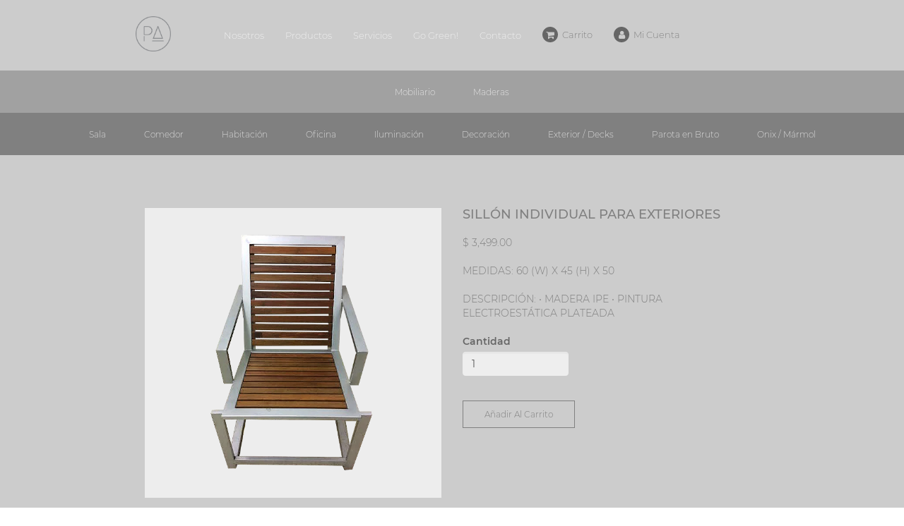

--- FILE ---
content_type: text/html; charset=utf-8
request_url: https://parotafurniture.com/products/sillon-individual-para-exteriores
body_size: 14412
content:
<!doctype html>
<!--[if IE 9]> <html class="ie9 no-js supports-no-cookies" lang="es"> <![endif]-->
<!--[if (gt IE 9)|!(IE)]><!--> <html class="no-js supports-no-cookies" lang="es"> <!--<![endif]-->
<head>
  <meta charset="utf-8">
  <meta http-equiv="X-UA-Compatible" content="IE=edge">
  <meta name="viewport" content="width=device-width,initial-scale=1">
  <meta name="theme-color" content="#000">
  <link rel="canonical" href="https://parotafurniture.com/products/sillon-individual-para-exteriores">

  
    <link rel="shortcut icon" href="//parotafurniture.com/cdn/shop/files/favicon_32x32.png?v=1613527384" type="image/png">
  

  
  <title>
    Sillón Individual para Exteriores
    
    
    
      &ndash; Parota Furniture
    
  </title>

  
    <meta name="description" content="Medidas: 60 (w) x 45 (h) x 50 Descripción: • Madera IPE • Pintura electroestática plateada">
  

  
<meta property="og:site_name" content="Parota Furniture">
<meta property="og:url" content="https://parotafurniture.com/products/sillon-individual-para-exteriores">
<meta property="og:title" content="Sillón Individual para Exteriores">
<meta property="og:type" content="product">
<meta property="og:description" content="Medidas: 60 (w) x 45 (h) x 50 Descripción: • Madera IPE • Pintura electroestática plateada"><meta property="og:price:amount" content="3,499.00">
  <meta property="og:price:currency" content="MXN"><meta property="og:image" content="http://parotafurniture.com/cdn/shop/products/1-3_1024x1024.png?v=1575465298">
<meta property="og:image:secure_url" content="https://parotafurniture.com/cdn/shop/products/1-3_1024x1024.png?v=1575465298">

<meta name="twitter:site" content="@parotafurniture">
<meta name="twitter:card" content="summary_large_image">
<meta name="twitter:title" content="Sillón Individual para Exteriores">
<meta name="twitter:description" content="Medidas: 60 (w) x 45 (h) x 50 Descripción: • Madera IPE • Pintura electroestática plateada">


  <link href="//maxcdn.bootstrapcdn.com/bootstrap/3.3.7/css/bootstrap.min.css" rel="stylesheet" type="text/css" media="all" />
  <link href="//stackpath.bootstrapcdn.com/font-awesome/4.7.0/css/font-awesome.min.css" rel="stylesheet" type="text/css" media="all" />
  <link href="//cdn.jsdelivr.net/gh/fancyapps/fancybox@3.5.2/dist/jquery.fancybox.min.css" rel="stylesheet" type="text/css" media="all" />

  

  <link href="//parotafurniture.com/cdn/shop/t/2/assets/theme.scss.css?v=790851992148443251552213094" rel="stylesheet" type="text/css" media="all" />

  <script src="//code.jquery.com/jquery-3.2.1.min.js" type="text/javascript"></script>

  

  <script>
    document.documentElement.className = document.documentElement.className.replace('no-js', 'js');

    window.theme = {
      strings: {
        addToCart: "Agregar al carrito",
        soldOut: "Agotado",
        unavailable: "No disponible"
      },
      moneyFormat: "$ {{amount}}"
    };
  </script>

  

  <!--[if (gt IE 9)|!(IE)]><!--><script src="//parotafurniture.com/cdn/shop/t/2/assets/vendor.js?v=63465572612629405661538392206" defer="defer"></script><!--<![endif]-->
  <!--[if lt IE 9]><script src="//parotafurniture.com/cdn/shop/t/2/assets/vendor.js?v=63465572612629405661538392206"></script><![endif]-->

  <!--[if (gt IE 9)|!(IE)]><!--><script src="//parotafurniture.com/cdn/shop/t/2/assets/theme.js?v=181676618795736445151538392205" defer="defer"></script><!--<![endif]-->
  <!--[if lt IE 9]><script src="//parotafurniture.com/cdn/shop/t/2/assets/theme.js?v=181676618795736445151538392205"></script><![endif]-->

  <script src="//parotafurniture.com/cdn/shop/t/2/assets/theme.js?v=181676618795736445151538392205" type="text/javascript"></script>

  <script>window.performance && window.performance.mark && window.performance.mark('shopify.content_for_header.start');</script><meta name="google-site-verification" content="OEJaVnOUUjps-0pHmswjIBK9AQuj7SvUNz5bZ9NR2n0">
<meta name="facebook-domain-verification" content="h33sc2s3viwtgmg389mrtjgh4t9cfm">
<meta id="shopify-digital-wallet" name="shopify-digital-wallet" content="/5029396550/digital_wallets/dialog">
<meta name="shopify-checkout-api-token" content="f0cbb5ae14cfe6cc6c8573249f0f60e2">
<meta id="in-context-paypal-metadata" data-shop-id="5029396550" data-venmo-supported="false" data-environment="production" data-locale="es_ES" data-paypal-v4="true" data-currency="MXN">
<link rel="alternate" type="application/json+oembed" href="https://parotafurniture.com/products/sillon-individual-para-exteriores.oembed">
<script async="async" src="/checkouts/internal/preloads.js?locale=es-MX"></script>
<script id="shopify-features" type="application/json">{"accessToken":"f0cbb5ae14cfe6cc6c8573249f0f60e2","betas":["rich-media-storefront-analytics"],"domain":"parotafurniture.com","predictiveSearch":true,"shopId":5029396550,"locale":"es"}</script>
<script>var Shopify = Shopify || {};
Shopify.shop = "parotafurniture.myshopify.com";
Shopify.locale = "es";
Shopify.currency = {"active":"MXN","rate":"1.0"};
Shopify.country = "MX";
Shopify.theme = {"name":"parotafurniture-com","id":38903349318,"schema_name":"Slate","schema_version":"0.11.0","theme_store_id":null,"role":"main"};
Shopify.theme.handle = "null";
Shopify.theme.style = {"id":null,"handle":null};
Shopify.cdnHost = "parotafurniture.com/cdn";
Shopify.routes = Shopify.routes || {};
Shopify.routes.root = "/";</script>
<script type="module">!function(o){(o.Shopify=o.Shopify||{}).modules=!0}(window);</script>
<script>!function(o){function n(){var o=[];function n(){o.push(Array.prototype.slice.apply(arguments))}return n.q=o,n}var t=o.Shopify=o.Shopify||{};t.loadFeatures=n(),t.autoloadFeatures=n()}(window);</script>
<script id="shop-js-analytics" type="application/json">{"pageType":"product"}</script>
<script defer="defer" async type="module" src="//parotafurniture.com/cdn/shopifycloud/shop-js/modules/v2/client.init-shop-cart-sync_2Gr3Q33f.es.esm.js"></script>
<script defer="defer" async type="module" src="//parotafurniture.com/cdn/shopifycloud/shop-js/modules/v2/chunk.common_noJfOIa7.esm.js"></script>
<script defer="defer" async type="module" src="//parotafurniture.com/cdn/shopifycloud/shop-js/modules/v2/chunk.modal_Deo2FJQo.esm.js"></script>
<script type="module">
  await import("//parotafurniture.com/cdn/shopifycloud/shop-js/modules/v2/client.init-shop-cart-sync_2Gr3Q33f.es.esm.js");
await import("//parotafurniture.com/cdn/shopifycloud/shop-js/modules/v2/chunk.common_noJfOIa7.esm.js");
await import("//parotafurniture.com/cdn/shopifycloud/shop-js/modules/v2/chunk.modal_Deo2FJQo.esm.js");

  window.Shopify.SignInWithShop?.initShopCartSync?.({"fedCMEnabled":true,"windoidEnabled":true});

</script>
<script>(function() {
  var isLoaded = false;
  function asyncLoad() {
    if (isLoaded) return;
    isLoaded = true;
    var urls = ["https:\/\/chimpstatic.com\/mcjs-connected\/js\/users\/ef6fb2eb1e6da57a00ac159ee\/f751355feb0ff6a548173c236.js?shop=parotafurniture.myshopify.com","https:\/\/cdn.shopify.com\/s\/files\/1\/0457\/2220\/6365\/files\/pushdaddy_v49_test.js?shop=parotafurniture.myshopify.com"];
    for (var i = 0; i < urls.length; i++) {
      var s = document.createElement('script');
      s.type = 'text/javascript';
      s.async = true;
      s.src = urls[i];
      var x = document.getElementsByTagName('script')[0];
      x.parentNode.insertBefore(s, x);
    }
  };
  if(window.attachEvent) {
    window.attachEvent('onload', asyncLoad);
  } else {
    window.addEventListener('load', asyncLoad, false);
  }
})();</script>
<script id="__st">var __st={"a":5029396550,"offset":-21600,"reqid":"bb2b95bc-ae11-4dfe-9705-cc8193943bb2-1769151694","pageurl":"parotafurniture.com\/products\/sillon-individual-para-exteriores","u":"9ef4c63da30e","p":"product","rtyp":"product","rid":1786356891718};</script>
<script>window.ShopifyPaypalV4VisibilityTracking = true;</script>
<script id="captcha-bootstrap">!function(){'use strict';const t='contact',e='account',n='new_comment',o=[[t,t],['blogs',n],['comments',n],[t,'customer']],c=[[e,'customer_login'],[e,'guest_login'],[e,'recover_customer_password'],[e,'create_customer']],r=t=>t.map((([t,e])=>`form[action*='/${t}']:not([data-nocaptcha='true']) input[name='form_type'][value='${e}']`)).join(','),a=t=>()=>t?[...document.querySelectorAll(t)].map((t=>t.form)):[];function s(){const t=[...o],e=r(t);return a(e)}const i='password',u='form_key',d=['recaptcha-v3-token','g-recaptcha-response','h-captcha-response',i],f=()=>{try{return window.sessionStorage}catch{return}},m='__shopify_v',_=t=>t.elements[u];function p(t,e,n=!1){try{const o=window.sessionStorage,c=JSON.parse(o.getItem(e)),{data:r}=function(t){const{data:e,action:n}=t;return t[m]||n?{data:e,action:n}:{data:t,action:n}}(c);for(const[e,n]of Object.entries(r))t.elements[e]&&(t.elements[e].value=n);n&&o.removeItem(e)}catch(o){console.error('form repopulation failed',{error:o})}}const l='form_type',E='cptcha';function T(t){t.dataset[E]=!0}const w=window,h=w.document,L='Shopify',v='ce_forms',y='captcha';let A=!1;((t,e)=>{const n=(g='f06e6c50-85a8-45c8-87d0-21a2b65856fe',I='https://cdn.shopify.com/shopifycloud/storefront-forms-hcaptcha/ce_storefront_forms_captcha_hcaptcha.v1.5.2.iife.js',D={infoText:'Protegido por hCaptcha',privacyText:'Privacidad',termsText:'Términos'},(t,e,n)=>{const o=w[L][v],c=o.bindForm;if(c)return c(t,g,e,D).then(n);var r;o.q.push([[t,g,e,D],n]),r=I,A||(h.body.append(Object.assign(h.createElement('script'),{id:'captcha-provider',async:!0,src:r})),A=!0)});var g,I,D;w[L]=w[L]||{},w[L][v]=w[L][v]||{},w[L][v].q=[],w[L][y]=w[L][y]||{},w[L][y].protect=function(t,e){n(t,void 0,e),T(t)},Object.freeze(w[L][y]),function(t,e,n,w,h,L){const[v,y,A,g]=function(t,e,n){const i=e?o:[],u=t?c:[],d=[...i,...u],f=r(d),m=r(i),_=r(d.filter((([t,e])=>n.includes(e))));return[a(f),a(m),a(_),s()]}(w,h,L),I=t=>{const e=t.target;return e instanceof HTMLFormElement?e:e&&e.form},D=t=>v().includes(t);t.addEventListener('submit',(t=>{const e=I(t);if(!e)return;const n=D(e)&&!e.dataset.hcaptchaBound&&!e.dataset.recaptchaBound,o=_(e),c=g().includes(e)&&(!o||!o.value);(n||c)&&t.preventDefault(),c&&!n&&(function(t){try{if(!f())return;!function(t){const e=f();if(!e)return;const n=_(t);if(!n)return;const o=n.value;o&&e.removeItem(o)}(t);const e=Array.from(Array(32),(()=>Math.random().toString(36)[2])).join('');!function(t,e){_(t)||t.append(Object.assign(document.createElement('input'),{type:'hidden',name:u})),t.elements[u].value=e}(t,e),function(t,e){const n=f();if(!n)return;const o=[...t.querySelectorAll(`input[type='${i}']`)].map((({name:t})=>t)),c=[...d,...o],r={};for(const[a,s]of new FormData(t).entries())c.includes(a)||(r[a]=s);n.setItem(e,JSON.stringify({[m]:1,action:t.action,data:r}))}(t,e)}catch(e){console.error('failed to persist form',e)}}(e),e.submit())}));const S=(t,e)=>{t&&!t.dataset[E]&&(n(t,e.some((e=>e===t))),T(t))};for(const o of['focusin','change'])t.addEventListener(o,(t=>{const e=I(t);D(e)&&S(e,y())}));const B=e.get('form_key'),M=e.get(l),P=B&&M;t.addEventListener('DOMContentLoaded',(()=>{const t=y();if(P)for(const e of t)e.elements[l].value===M&&p(e,B);[...new Set([...A(),...v().filter((t=>'true'===t.dataset.shopifyCaptcha))])].forEach((e=>S(e,t)))}))}(h,new URLSearchParams(w.location.search),n,t,e,['guest_login'])})(!0,!0)}();</script>
<script integrity="sha256-4kQ18oKyAcykRKYeNunJcIwy7WH5gtpwJnB7kiuLZ1E=" data-source-attribution="shopify.loadfeatures" defer="defer" src="//parotafurniture.com/cdn/shopifycloud/storefront/assets/storefront/load_feature-a0a9edcb.js" crossorigin="anonymous"></script>
<script data-source-attribution="shopify.dynamic_checkout.dynamic.init">var Shopify=Shopify||{};Shopify.PaymentButton=Shopify.PaymentButton||{isStorefrontPortableWallets:!0,init:function(){window.Shopify.PaymentButton.init=function(){};var t=document.createElement("script");t.src="https://parotafurniture.com/cdn/shopifycloud/portable-wallets/latest/portable-wallets.es.js",t.type="module",document.head.appendChild(t)}};
</script>
<script data-source-attribution="shopify.dynamic_checkout.buyer_consent">
  function portableWalletsHideBuyerConsent(e){var t=document.getElementById("shopify-buyer-consent"),n=document.getElementById("shopify-subscription-policy-button");t&&n&&(t.classList.add("hidden"),t.setAttribute("aria-hidden","true"),n.removeEventListener("click",e))}function portableWalletsShowBuyerConsent(e){var t=document.getElementById("shopify-buyer-consent"),n=document.getElementById("shopify-subscription-policy-button");t&&n&&(t.classList.remove("hidden"),t.removeAttribute("aria-hidden"),n.addEventListener("click",e))}window.Shopify?.PaymentButton&&(window.Shopify.PaymentButton.hideBuyerConsent=portableWalletsHideBuyerConsent,window.Shopify.PaymentButton.showBuyerConsent=portableWalletsShowBuyerConsent);
</script>
<script data-source-attribution="shopify.dynamic_checkout.cart.bootstrap">document.addEventListener("DOMContentLoaded",(function(){function t(){return document.querySelector("shopify-accelerated-checkout-cart, shopify-accelerated-checkout")}if(t())Shopify.PaymentButton.init();else{new MutationObserver((function(e,n){t()&&(Shopify.PaymentButton.init(),n.disconnect())})).observe(document.body,{childList:!0,subtree:!0})}}));
</script>
<link id="shopify-accelerated-checkout-styles" rel="stylesheet" media="screen" href="https://parotafurniture.com/cdn/shopifycloud/portable-wallets/latest/accelerated-checkout-backwards-compat.css" crossorigin="anonymous">
<style id="shopify-accelerated-checkout-cart">
        #shopify-buyer-consent {
  margin-top: 1em;
  display: inline-block;
  width: 100%;
}

#shopify-buyer-consent.hidden {
  display: none;
}

#shopify-subscription-policy-button {
  background: none;
  border: none;
  padding: 0;
  text-decoration: underline;
  font-size: inherit;
  cursor: pointer;
}

#shopify-subscription-policy-button::before {
  box-shadow: none;
}

      </style>

<script>window.performance && window.performance.mark && window.performance.mark('shopify.content_for_header.end');</script>

<link href="https://monorail-edge.shopifysvc.com" rel="dns-prefetch">
<script>(function(){if ("sendBeacon" in navigator && "performance" in window) {try {var session_token_from_headers = performance.getEntriesByType('navigation')[0].serverTiming.find(x => x.name == '_s').description;} catch {var session_token_from_headers = undefined;}var session_cookie_matches = document.cookie.match(/_shopify_s=([^;]*)/);var session_token_from_cookie = session_cookie_matches && session_cookie_matches.length === 2 ? session_cookie_matches[1] : "";var session_token = session_token_from_headers || session_token_from_cookie || "";function handle_abandonment_event(e) {var entries = performance.getEntries().filter(function(entry) {return /monorail-edge.shopifysvc.com/.test(entry.name);});if (!window.abandonment_tracked && entries.length === 0) {window.abandonment_tracked = true;var currentMs = Date.now();var navigation_start = performance.timing.navigationStart;var payload = {shop_id: 5029396550,url: window.location.href,navigation_start,duration: currentMs - navigation_start,session_token,page_type: "product"};window.navigator.sendBeacon("https://monorail-edge.shopifysvc.com/v1/produce", JSON.stringify({schema_id: "online_store_buyer_site_abandonment/1.1",payload: payload,metadata: {event_created_at_ms: currentMs,event_sent_at_ms: currentMs}}));}}window.addEventListener('pagehide', handle_abandonment_event);}}());</script>
<script id="web-pixels-manager-setup">(function e(e,d,r,n,o){if(void 0===o&&(o={}),!Boolean(null===(a=null===(i=window.Shopify)||void 0===i?void 0:i.analytics)||void 0===a?void 0:a.replayQueue)){var i,a;window.Shopify=window.Shopify||{};var t=window.Shopify;t.analytics=t.analytics||{};var s=t.analytics;s.replayQueue=[],s.publish=function(e,d,r){return s.replayQueue.push([e,d,r]),!0};try{self.performance.mark("wpm:start")}catch(e){}var l=function(){var e={modern:/Edge?\/(1{2}[4-9]|1[2-9]\d|[2-9]\d{2}|\d{4,})\.\d+(\.\d+|)|Firefox\/(1{2}[4-9]|1[2-9]\d|[2-9]\d{2}|\d{4,})\.\d+(\.\d+|)|Chrom(ium|e)\/(9{2}|\d{3,})\.\d+(\.\d+|)|(Maci|X1{2}).+ Version\/(15\.\d+|(1[6-9]|[2-9]\d|\d{3,})\.\d+)([,.]\d+|)( \(\w+\)|)( Mobile\/\w+|) Safari\/|Chrome.+OPR\/(9{2}|\d{3,})\.\d+\.\d+|(CPU[ +]OS|iPhone[ +]OS|CPU[ +]iPhone|CPU IPhone OS|CPU iPad OS)[ +]+(15[._]\d+|(1[6-9]|[2-9]\d|\d{3,})[._]\d+)([._]\d+|)|Android:?[ /-](13[3-9]|1[4-9]\d|[2-9]\d{2}|\d{4,})(\.\d+|)(\.\d+|)|Android.+Firefox\/(13[5-9]|1[4-9]\d|[2-9]\d{2}|\d{4,})\.\d+(\.\d+|)|Android.+Chrom(ium|e)\/(13[3-9]|1[4-9]\d|[2-9]\d{2}|\d{4,})\.\d+(\.\d+|)|SamsungBrowser\/([2-9]\d|\d{3,})\.\d+/,legacy:/Edge?\/(1[6-9]|[2-9]\d|\d{3,})\.\d+(\.\d+|)|Firefox\/(5[4-9]|[6-9]\d|\d{3,})\.\d+(\.\d+|)|Chrom(ium|e)\/(5[1-9]|[6-9]\d|\d{3,})\.\d+(\.\d+|)([\d.]+$|.*Safari\/(?![\d.]+ Edge\/[\d.]+$))|(Maci|X1{2}).+ Version\/(10\.\d+|(1[1-9]|[2-9]\d|\d{3,})\.\d+)([,.]\d+|)( \(\w+\)|)( Mobile\/\w+|) Safari\/|Chrome.+OPR\/(3[89]|[4-9]\d|\d{3,})\.\d+\.\d+|(CPU[ +]OS|iPhone[ +]OS|CPU[ +]iPhone|CPU IPhone OS|CPU iPad OS)[ +]+(10[._]\d+|(1[1-9]|[2-9]\d|\d{3,})[._]\d+)([._]\d+|)|Android:?[ /-](13[3-9]|1[4-9]\d|[2-9]\d{2}|\d{4,})(\.\d+|)(\.\d+|)|Mobile Safari.+OPR\/([89]\d|\d{3,})\.\d+\.\d+|Android.+Firefox\/(13[5-9]|1[4-9]\d|[2-9]\d{2}|\d{4,})\.\d+(\.\d+|)|Android.+Chrom(ium|e)\/(13[3-9]|1[4-9]\d|[2-9]\d{2}|\d{4,})\.\d+(\.\d+|)|Android.+(UC? ?Browser|UCWEB|U3)[ /]?(15\.([5-9]|\d{2,})|(1[6-9]|[2-9]\d|\d{3,})\.\d+)\.\d+|SamsungBrowser\/(5\.\d+|([6-9]|\d{2,})\.\d+)|Android.+MQ{2}Browser\/(14(\.(9|\d{2,})|)|(1[5-9]|[2-9]\d|\d{3,})(\.\d+|))(\.\d+|)|K[Aa][Ii]OS\/(3\.\d+|([4-9]|\d{2,})\.\d+)(\.\d+|)/},d=e.modern,r=e.legacy,n=navigator.userAgent;return n.match(d)?"modern":n.match(r)?"legacy":"unknown"}(),u="modern"===l?"modern":"legacy",c=(null!=n?n:{modern:"",legacy:""})[u],f=function(e){return[e.baseUrl,"/wpm","/b",e.hashVersion,"modern"===e.buildTarget?"m":"l",".js"].join("")}({baseUrl:d,hashVersion:r,buildTarget:u}),m=function(e){var d=e.version,r=e.bundleTarget,n=e.surface,o=e.pageUrl,i=e.monorailEndpoint;return{emit:function(e){var a=e.status,t=e.errorMsg,s=(new Date).getTime(),l=JSON.stringify({metadata:{event_sent_at_ms:s},events:[{schema_id:"web_pixels_manager_load/3.1",payload:{version:d,bundle_target:r,page_url:o,status:a,surface:n,error_msg:t},metadata:{event_created_at_ms:s}}]});if(!i)return console&&console.warn&&console.warn("[Web Pixels Manager] No Monorail endpoint provided, skipping logging."),!1;try{return self.navigator.sendBeacon.bind(self.navigator)(i,l)}catch(e){}var u=new XMLHttpRequest;try{return u.open("POST",i,!0),u.setRequestHeader("Content-Type","text/plain"),u.send(l),!0}catch(e){return console&&console.warn&&console.warn("[Web Pixels Manager] Got an unhandled error while logging to Monorail."),!1}}}}({version:r,bundleTarget:l,surface:e.surface,pageUrl:self.location.href,monorailEndpoint:e.monorailEndpoint});try{o.browserTarget=l,function(e){var d=e.src,r=e.async,n=void 0===r||r,o=e.onload,i=e.onerror,a=e.sri,t=e.scriptDataAttributes,s=void 0===t?{}:t,l=document.createElement("script"),u=document.querySelector("head"),c=document.querySelector("body");if(l.async=n,l.src=d,a&&(l.integrity=a,l.crossOrigin="anonymous"),s)for(var f in s)if(Object.prototype.hasOwnProperty.call(s,f))try{l.dataset[f]=s[f]}catch(e){}if(o&&l.addEventListener("load",o),i&&l.addEventListener("error",i),u)u.appendChild(l);else{if(!c)throw new Error("Did not find a head or body element to append the script");c.appendChild(l)}}({src:f,async:!0,onload:function(){if(!function(){var e,d;return Boolean(null===(d=null===(e=window.Shopify)||void 0===e?void 0:e.analytics)||void 0===d?void 0:d.initialized)}()){var d=window.webPixelsManager.init(e)||void 0;if(d){var r=window.Shopify.analytics;r.replayQueue.forEach((function(e){var r=e[0],n=e[1],o=e[2];d.publishCustomEvent(r,n,o)})),r.replayQueue=[],r.publish=d.publishCustomEvent,r.visitor=d.visitor,r.initialized=!0}}},onerror:function(){return m.emit({status:"failed",errorMsg:"".concat(f," has failed to load")})},sri:function(e){var d=/^sha384-[A-Za-z0-9+/=]+$/;return"string"==typeof e&&d.test(e)}(c)?c:"",scriptDataAttributes:o}),m.emit({status:"loading"})}catch(e){m.emit({status:"failed",errorMsg:(null==e?void 0:e.message)||"Unknown error"})}}})({shopId: 5029396550,storefrontBaseUrl: "https://parotafurniture.com",extensionsBaseUrl: "https://extensions.shopifycdn.com/cdn/shopifycloud/web-pixels-manager",monorailEndpoint: "https://monorail-edge.shopifysvc.com/unstable/produce_batch",surface: "storefront-renderer",enabledBetaFlags: ["2dca8a86"],webPixelsConfigList: [{"id":"591691968","configuration":"{\"config\":\"{\\\"pixel_id\\\":\\\"AW-977257951\\\",\\\"target_country\\\":\\\"MX\\\",\\\"gtag_events\\\":[{\\\"type\\\":\\\"page_view\\\",\\\"action_label\\\":\\\"AW-977257951\\\/5JT-CI6vg6oBEN-L_9ED\\\"},{\\\"type\\\":\\\"purchase\\\",\\\"action_label\\\":\\\"AW-977257951\\\/3G4fCJGvg6oBEN-L_9ED\\\"},{\\\"type\\\":\\\"view_item\\\",\\\"action_label\\\":\\\"AW-977257951\\\/DhyKCJSvg6oBEN-L_9ED\\\"},{\\\"type\\\":\\\"add_to_cart\\\",\\\"action_label\\\":\\\"AW-977257951\\\/4UazCJevg6oBEN-L_9ED\\\"},{\\\"type\\\":\\\"begin_checkout\\\",\\\"action_label\\\":\\\"AW-977257951\\\/ABYKCJqvg6oBEN-L_9ED\\\"},{\\\"type\\\":\\\"search\\\",\\\"action_label\\\":\\\"AW-977257951\\\/DE71CJ2vg6oBEN-L_9ED\\\"},{\\\"type\\\":\\\"add_payment_info\\\",\\\"action_label\\\":\\\"AW-977257951\\\/6jtfCKCvg6oBEN-L_9ED\\\"}],\\\"enable_monitoring_mode\\\":false}\"}","eventPayloadVersion":"v1","runtimeContext":"OPEN","scriptVersion":"b2a88bafab3e21179ed38636efcd8a93","type":"APP","apiClientId":1780363,"privacyPurposes":[],"dataSharingAdjustments":{"protectedCustomerApprovalScopes":["read_customer_address","read_customer_email","read_customer_name","read_customer_personal_data","read_customer_phone"]}},{"id":"223117504","configuration":"{\"pixel_id\":\"1093539074765318\",\"pixel_type\":\"facebook_pixel\",\"metaapp_system_user_token\":\"-\"}","eventPayloadVersion":"v1","runtimeContext":"OPEN","scriptVersion":"ca16bc87fe92b6042fbaa3acc2fbdaa6","type":"APP","apiClientId":2329312,"privacyPurposes":["ANALYTICS","MARKETING","SALE_OF_DATA"],"dataSharingAdjustments":{"protectedCustomerApprovalScopes":["read_customer_address","read_customer_email","read_customer_name","read_customer_personal_data","read_customer_phone"]}},{"id":"101122240","eventPayloadVersion":"v1","runtimeContext":"LAX","scriptVersion":"1","type":"CUSTOM","privacyPurposes":["ANALYTICS"],"name":"Google Analytics tag (migrated)"},{"id":"shopify-app-pixel","configuration":"{}","eventPayloadVersion":"v1","runtimeContext":"STRICT","scriptVersion":"0450","apiClientId":"shopify-pixel","type":"APP","privacyPurposes":["ANALYTICS","MARKETING"]},{"id":"shopify-custom-pixel","eventPayloadVersion":"v1","runtimeContext":"LAX","scriptVersion":"0450","apiClientId":"shopify-pixel","type":"CUSTOM","privacyPurposes":["ANALYTICS","MARKETING"]}],isMerchantRequest: false,initData: {"shop":{"name":"Parota Furniture","paymentSettings":{"currencyCode":"MXN"},"myshopifyDomain":"parotafurniture.myshopify.com","countryCode":"MX","storefrontUrl":"https:\/\/parotafurniture.com"},"customer":null,"cart":null,"checkout":null,"productVariants":[{"price":{"amount":3499.0,"currencyCode":"MXN"},"product":{"title":"Sillón Individual para Exteriores","vendor":"Parota Furniture","id":"1786356891718","untranslatedTitle":"Sillón Individual para Exteriores","url":"\/products\/sillon-individual-para-exteriores","type":""},"id":"17616297623622","image":{"src":"\/\/parotafurniture.com\/cdn\/shop\/products\/1-3.png?v=1575465298"},"sku":"","title":"Default Title","untranslatedTitle":"Default Title"}],"purchasingCompany":null},},"https://parotafurniture.com/cdn","fcfee988w5aeb613cpc8e4bc33m6693e112",{"modern":"","legacy":""},{"shopId":"5029396550","storefrontBaseUrl":"https:\/\/parotafurniture.com","extensionBaseUrl":"https:\/\/extensions.shopifycdn.com\/cdn\/shopifycloud\/web-pixels-manager","surface":"storefront-renderer","enabledBetaFlags":"[\"2dca8a86\"]","isMerchantRequest":"false","hashVersion":"fcfee988w5aeb613cpc8e4bc33m6693e112","publish":"custom","events":"[[\"page_viewed\",{}],[\"product_viewed\",{\"productVariant\":{\"price\":{\"amount\":3499.0,\"currencyCode\":\"MXN\"},\"product\":{\"title\":\"Sillón Individual para Exteriores\",\"vendor\":\"Parota Furniture\",\"id\":\"1786356891718\",\"untranslatedTitle\":\"Sillón Individual para Exteriores\",\"url\":\"\/products\/sillon-individual-para-exteriores\",\"type\":\"\"},\"id\":\"17616297623622\",\"image\":{\"src\":\"\/\/parotafurniture.com\/cdn\/shop\/products\/1-3.png?v=1575465298\"},\"sku\":\"\",\"title\":\"Default Title\",\"untranslatedTitle\":\"Default Title\"}}]]"});</script><script>
  window.ShopifyAnalytics = window.ShopifyAnalytics || {};
  window.ShopifyAnalytics.meta = window.ShopifyAnalytics.meta || {};
  window.ShopifyAnalytics.meta.currency = 'MXN';
  var meta = {"product":{"id":1786356891718,"gid":"gid:\/\/shopify\/Product\/1786356891718","vendor":"Parota Furniture","type":"","handle":"sillon-individual-para-exteriores","variants":[{"id":17616297623622,"price":349900,"name":"Sillón Individual para Exteriores","public_title":null,"sku":""}],"remote":false},"page":{"pageType":"product","resourceType":"product","resourceId":1786356891718,"requestId":"bb2b95bc-ae11-4dfe-9705-cc8193943bb2-1769151694"}};
  for (var attr in meta) {
    window.ShopifyAnalytics.meta[attr] = meta[attr];
  }
</script>
<script class="analytics">
  (function () {
    var customDocumentWrite = function(content) {
      var jquery = null;

      if (window.jQuery) {
        jquery = window.jQuery;
      } else if (window.Checkout && window.Checkout.$) {
        jquery = window.Checkout.$;
      }

      if (jquery) {
        jquery('body').append(content);
      }
    };

    var hasLoggedConversion = function(token) {
      if (token) {
        return document.cookie.indexOf('loggedConversion=' + token) !== -1;
      }
      return false;
    }

    var setCookieIfConversion = function(token) {
      if (token) {
        var twoMonthsFromNow = new Date(Date.now());
        twoMonthsFromNow.setMonth(twoMonthsFromNow.getMonth() + 2);

        document.cookie = 'loggedConversion=' + token + '; expires=' + twoMonthsFromNow;
      }
    }

    var trekkie = window.ShopifyAnalytics.lib = window.trekkie = window.trekkie || [];
    if (trekkie.integrations) {
      return;
    }
    trekkie.methods = [
      'identify',
      'page',
      'ready',
      'track',
      'trackForm',
      'trackLink'
    ];
    trekkie.factory = function(method) {
      return function() {
        var args = Array.prototype.slice.call(arguments);
        args.unshift(method);
        trekkie.push(args);
        return trekkie;
      };
    };
    for (var i = 0; i < trekkie.methods.length; i++) {
      var key = trekkie.methods[i];
      trekkie[key] = trekkie.factory(key);
    }
    trekkie.load = function(config) {
      trekkie.config = config || {};
      trekkie.config.initialDocumentCookie = document.cookie;
      var first = document.getElementsByTagName('script')[0];
      var script = document.createElement('script');
      script.type = 'text/javascript';
      script.onerror = function(e) {
        var scriptFallback = document.createElement('script');
        scriptFallback.type = 'text/javascript';
        scriptFallback.onerror = function(error) {
                var Monorail = {
      produce: function produce(monorailDomain, schemaId, payload) {
        var currentMs = new Date().getTime();
        var event = {
          schema_id: schemaId,
          payload: payload,
          metadata: {
            event_created_at_ms: currentMs,
            event_sent_at_ms: currentMs
          }
        };
        return Monorail.sendRequest("https://" + monorailDomain + "/v1/produce", JSON.stringify(event));
      },
      sendRequest: function sendRequest(endpointUrl, payload) {
        // Try the sendBeacon API
        if (window && window.navigator && typeof window.navigator.sendBeacon === 'function' && typeof window.Blob === 'function' && !Monorail.isIos12()) {
          var blobData = new window.Blob([payload], {
            type: 'text/plain'
          });

          if (window.navigator.sendBeacon(endpointUrl, blobData)) {
            return true;
          } // sendBeacon was not successful

        } // XHR beacon

        var xhr = new XMLHttpRequest();

        try {
          xhr.open('POST', endpointUrl);
          xhr.setRequestHeader('Content-Type', 'text/plain');
          xhr.send(payload);
        } catch (e) {
          console.log(e);
        }

        return false;
      },
      isIos12: function isIos12() {
        return window.navigator.userAgent.lastIndexOf('iPhone; CPU iPhone OS 12_') !== -1 || window.navigator.userAgent.lastIndexOf('iPad; CPU OS 12_') !== -1;
      }
    };
    Monorail.produce('monorail-edge.shopifysvc.com',
      'trekkie_storefront_load_errors/1.1',
      {shop_id: 5029396550,
      theme_id: 38903349318,
      app_name: "storefront",
      context_url: window.location.href,
      source_url: "//parotafurniture.com/cdn/s/trekkie.storefront.8d95595f799fbf7e1d32231b9a28fd43b70c67d3.min.js"});

        };
        scriptFallback.async = true;
        scriptFallback.src = '//parotafurniture.com/cdn/s/trekkie.storefront.8d95595f799fbf7e1d32231b9a28fd43b70c67d3.min.js';
        first.parentNode.insertBefore(scriptFallback, first);
      };
      script.async = true;
      script.src = '//parotafurniture.com/cdn/s/trekkie.storefront.8d95595f799fbf7e1d32231b9a28fd43b70c67d3.min.js';
      first.parentNode.insertBefore(script, first);
    };
    trekkie.load(
      {"Trekkie":{"appName":"storefront","development":false,"defaultAttributes":{"shopId":5029396550,"isMerchantRequest":null,"themeId":38903349318,"themeCityHash":"2283563169971310842","contentLanguage":"es","currency":"MXN","eventMetadataId":"0ccb89bf-9223-45c9-9cc0-8356781b0c2a"},"isServerSideCookieWritingEnabled":true,"monorailRegion":"shop_domain","enabledBetaFlags":["65f19447"]},"Session Attribution":{},"S2S":{"facebookCapiEnabled":true,"source":"trekkie-storefront-renderer","apiClientId":580111}}
    );

    var loaded = false;
    trekkie.ready(function() {
      if (loaded) return;
      loaded = true;

      window.ShopifyAnalytics.lib = window.trekkie;

      var originalDocumentWrite = document.write;
      document.write = customDocumentWrite;
      try { window.ShopifyAnalytics.merchantGoogleAnalytics.call(this); } catch(error) {};
      document.write = originalDocumentWrite;

      window.ShopifyAnalytics.lib.page(null,{"pageType":"product","resourceType":"product","resourceId":1786356891718,"requestId":"bb2b95bc-ae11-4dfe-9705-cc8193943bb2-1769151694","shopifyEmitted":true});

      var match = window.location.pathname.match(/checkouts\/(.+)\/(thank_you|post_purchase)/)
      var token = match? match[1]: undefined;
      if (!hasLoggedConversion(token)) {
        setCookieIfConversion(token);
        window.ShopifyAnalytics.lib.track("Viewed Product",{"currency":"MXN","variantId":17616297623622,"productId":1786356891718,"productGid":"gid:\/\/shopify\/Product\/1786356891718","name":"Sillón Individual para Exteriores","price":"3499.00","sku":"","brand":"Parota Furniture","variant":null,"category":"","nonInteraction":true,"remote":false},undefined,undefined,{"shopifyEmitted":true});
      window.ShopifyAnalytics.lib.track("monorail:\/\/trekkie_storefront_viewed_product\/1.1",{"currency":"MXN","variantId":17616297623622,"productId":1786356891718,"productGid":"gid:\/\/shopify\/Product\/1786356891718","name":"Sillón Individual para Exteriores","price":"3499.00","sku":"","brand":"Parota Furniture","variant":null,"category":"","nonInteraction":true,"remote":false,"referer":"https:\/\/parotafurniture.com\/products\/sillon-individual-para-exteriores"});
      }
    });


        var eventsListenerScript = document.createElement('script');
        eventsListenerScript.async = true;
        eventsListenerScript.src = "//parotafurniture.com/cdn/shopifycloud/storefront/assets/shop_events_listener-3da45d37.js";
        document.getElementsByTagName('head')[0].appendChild(eventsListenerScript);

})();</script>
  <script>
  if (!window.ga || (window.ga && typeof window.ga !== 'function')) {
    window.ga = function ga() {
      (window.ga.q = window.ga.q || []).push(arguments);
      if (window.Shopify && window.Shopify.analytics && typeof window.Shopify.analytics.publish === 'function') {
        window.Shopify.analytics.publish("ga_stub_called", {}, {sendTo: "google_osp_migration"});
      }
      console.error("Shopify's Google Analytics stub called with:", Array.from(arguments), "\nSee https://help.shopify.com/manual/promoting-marketing/pixels/pixel-migration#google for more information.");
    };
    if (window.Shopify && window.Shopify.analytics && typeof window.Shopify.analytics.publish === 'function') {
      window.Shopify.analytics.publish("ga_stub_initialized", {}, {sendTo: "google_osp_migration"});
    }
  }
</script>
<script
  defer
  src="https://parotafurniture.com/cdn/shopifycloud/perf-kit/shopify-perf-kit-3.0.4.min.js"
  data-application="storefront-renderer"
  data-shop-id="5029396550"
  data-render-region="gcp-us-central1"
  data-page-type="product"
  data-theme-instance-id="38903349318"
  data-theme-name="Slate"
  data-theme-version="0.11.0"
  data-monorail-region="shop_domain"
  data-resource-timing-sampling-rate="10"
  data-shs="true"
  data-shs-beacon="true"
  data-shs-export-with-fetch="true"
  data-shs-logs-sample-rate="1"
  data-shs-beacon-endpoint="https://parotafurniture.com/api/collect"
></script>
</head>

<body id="sillon-individual-para-exteriores" class="template-product">

  <div id="shopify-section-header" class="shopify-section"><header id="header" role="banner">
	<nav class="navbar navbar-default">
		<div class="container hidden-xs">
			<div class="navbar-header">
				<button type="button" class="navbar-toggle collapsed" data-toggle="collapse" data-target="#bs-example-navbar-collapse-1" aria-expanded="false">
					<span class="icon-bar"></span>
					<span class="icon-bar"></span>
					<span class="icon-bar"></span>
				</button>
				<a class="navbar-brand" href="/">
				  <img src="//parotafurniture.com/cdn/shop/t/2/assets/header-logo.png?v=50839344547287867671540378249" alt="Logo" />
				</a>
			</div>
			<div class="collapse navbar-collapse" id="bs-example-navbar-collapse-1">
          <ul id="menu-menu-principal" class="nav navbar-nav">
            
              <li class="nav01 "><a href="/pages/fabrica-de-muebles-guadalajara">Nosotros</a></li>
            
              <li class="nav01 "><a href="/collections/salas-de-parota">Productos</a></li>
            
              <li class="nav01 "><a href="/pages/servicios">Servicios</a></li>
            
              <li class="nav01 "><a href="/pages/go-green">Go Green!</a></li>
            
              <li class="nav01 "><a href="/pages/carpinteria-residencial-en-guadalajara">Contacto</a></li>
            
            <li class="icon-nav icon-nav--left ">
              <a href="/cart">
                <span><i class="fa fa-shopping-cart" aria-hidden="true"></i></span>&nbsp; Carrito
              </a>
            </li>
            <li class="icon-nav ">
              <a href="/account">
                <span><i class="fa fa-user" aria-hidden="true"></i></span>&nbsp; Mi Cuenta
              </a>
            </li>
          </ul>
        

			</div>
		</div>

    <div class="container-fluid visible-xs">
			<div class="navbar-header">
				<button type="button" class="navbar-toggle collapsed" data-toggle="collapse" data-target="#bs-example-navbar-collapse-2" aria-expanded="false">
					<span class="icon-bar"></span>
					<span class="icon-bar"></span>
					<span class="icon-bar"></span>
				</button>
        <a class="navbar-brand" href="/">
				  <img src="//parotafurniture.com/cdn/shop/t/2/assets/header-logo.png?v=50839344547287867671540378249" alt="Logo" />
				</a>
			</div>
			<div class="collapse navbar-collapse" id="bs-example-navbar-collapse-2">

        

          <ul id="menu-menu-movi" class="nav navbar-nav navbar-nav-movil">
            
              
              
              
                <li class="nav01 ">
                  <a href="/pages/fabrica-de-muebles-guadalajara">Nosotros</a>
                </li>
              
            
              
              
              
                <li class="nav02 dropdown ">
                  <a href="#" class="dropdown-toggle" data-toggle="dropdown" role="button" aria-haspopup="true" aria-expanded="false">Servicios<span class="caret"></span></a>
                  <ul class="dropdown-menu">
                    
                      <li class=""><a href="/pages/servicios">Hacemos tus diseños!</a></li>
                    
                      <li class=""><a href="/pages/nuestras-maderas">Nuestras Maderas</a></li>
                    
                      <li class=""><a href="/pages/restauracion-y-acabados">Restauración y Acabados</a></li>
                    
                  </ul>
                </li>
              
            
              
              
              
                <li class="nav03 dropdown ">
                  <a href="#" class="dropdown-toggle" data-toggle="dropdown" role="button" aria-haspopup="true" aria-expanded="false">Productos<span class="caret"></span></a>
                  <ul class="dropdown-menu">
                    
                      <li class=""><a href="/collections/salas-de-parota">Sala</a></li>
                    
                      <li class=""><a href="/collections/comedores-de-parota">Comedor</a></li>
                    
                      <li class=""><a href="/collections/habitacion">Habitación</a></li>
                    
                      <li class=""><a href="/collections/oficina">Oficina</a></li>
                    
                      <li class=""><a href="/collections/iluminacion">Iluminación</a></li>
                    
                      <li class=""><a href="/collections/decoracion">Decoración</a></li>
                    
                      <li class=""><a href="/collections/decks-de-parota">Exterior / Decks</a></li>
                    
                      <li class=""><a href="/collections/onix-marmol">Onix / Mármol</a></li>
                    
                      <li class=""><a href="/collections/maderas">Maderas</a></li>
                    
                  </ul>
                </li>
              
            
              
              
              
                <li class="nav04 ">
                  <a href="/pages/go-green">Go Green!</a>
                </li>
              
            
              
              
              
                <li class="nav05 ">
                  <a href="/pages/carpinteria-residencial-en-guadalajara">Contacto</a>
                </li>
              
            
              
              
              
                <li class="nav06 ">
                  <a href="/cart">Carrito</a>
                </li>
              
            
              
              
              
                <li class="nav07 ">
                  <a href="/account/login">Mi Cuenta</a>
                </li>
              
            
          </ul>   

        

			</div>
		</div> 

	</nav>
</header>


</div>

  <main role="main" id="MainContent">
    <div id="shopify-section-product" class="shopify-section"><section class="productos">
  <ul id="menu-menu-productos" class="sec hidden-xs">
    
      <li class="menu-item "><a href="/collections/salas-de-parota">Mobiliario</a></li>
    
      <li class="menu-item "><a href="/collections/maderas">Maderas</a></li>
    
  </ul>


  <ul class="low hidden-xs">
    
      <li class="menu-item "><a href="/collections/salas-de-parota">Sala</a></li>
    
      <li class="menu-item "><a href="/collections/comedores-de-parota">Comedor</a></li>
    
      <li class="menu-item "><a href="/collections/habitacion">Habitación</a></li>
    
      <li class="menu-item "><a href="/collections/oficina">Oficina</a></li>
    
      <li class="menu-item "><a href="/collections/iluminacion">Iluminación</a></li>
    
      <li class="menu-item "><a href="/collections/decoracion">Decoración</a></li>
    
      <li class="menu-item "><a href="/collections/decks-de-parota">Exterior / Decks</a></li>
    
      <li class="menu-item "><a href="/collections/parota-en-bruto">Parota en Bruto</a></li>
    
      <li class="menu-item "><a href="/collections/onix-marmol">Onix / Mármol</a></li>
    
  </ul>

</section>


<div data-section-id="product" data-section-type="product" data-enable-history-state="true" itemscope itemtype="http://schema.org/Product">

  <meta itemprop="name" content="Sillón Individual para Exteriores">
  <meta itemprop="url" content="https://parotafurniture.com/products/sillon-individual-para-exteriores?variant=17616297623622">
  <meta itemprop="brand" content="Parota Furniture">
  <meta itemprop="image" content="//parotafurniture.com/cdn/shop/products/1-3_600x600.png?v=1575465298">
  <meta itemprop="description" content="Medidas: 60 (w) x 45 (h) x 50
Descripción: • Madera IPE • Pintura electroestática plateada">

  <section class="single-product">
    <div class="container">
      <div class="row">
        <div class="col-md-6">

          
            <a data-fancybox="gallery" href="//parotafurniture.com/cdn/shop/products/1-3_1920x.png?v=1575465298">
              <img src="//parotafurniture.com/cdn/shop/products/1-3_960x.png?v=1575465298" alt="Sillón Individual para Exteriores" class="img-responsive" data-product-featured-image>
            </a>
          

        </div>
        <div class="col-md-6">

          <div itemprop="offers" itemscope itemtype="http://schema.org/Offer">
            <meta itemprop="priceCurrency" content="MXN">
            <meta itemprop="price" content="3499.0">
            <link itemprop="availability" href="http://schema.org/InStock">
            
            <form action="/cart/add" method="post" enctype="multipart/form-data">

              <h1>Sillón Individual para Exteriores</h1>

              

                <div class="price__wrap" data-price-wrapper>
                  <p>
                    
                    <span data-product-price>
                      $ 3,499.00
                    </span>
                  </p>
                </div>

              


              <div class="rte">
                <p><strong>Medidas:</strong> 60 (w) x 45 (h) x 50</p>
<p><strong>Descripción:</strong> • Madera IPE • Pintura electroestática plateada</p>
              </div>

              


              

                

                
                  <input name="id" value="17616297623622" type="hidden" />
                

                <div class="form-group">
                  <label for="Quantity">Cantidad</label>
                  <input class="form-control form-qtn" type="number" id="Quantity" name="quantity" value="1" min="1">
                </div>

                
                  <button type="submit" name="add" class="boton-outline-light" data-add-to-cart >
                      <span data-add-to-cart-text>
                        Añadir al carrito
                      </span>
                  </button>
                

              

              

              
                <script type="application/json" data-product-json>
                  {"id":1786356891718,"title":"Sillón Individual para Exteriores","handle":"sillon-individual-para-exteriores","description":"\u003cp\u003e\u003cstrong\u003eMedidas:\u003c\/strong\u003e 60 (w) x 45 (h) x 50\u003c\/p\u003e\n\u003cp\u003e\u003cstrong\u003eDescripción:\u003c\/strong\u003e • Madera IPE • Pintura electroestática plateada\u003c\/p\u003e","published_at":"2018-11-03T13:06:10-06:00","created_at":"2018-11-03T13:06:10-06:00","vendor":"Parota Furniture","type":"","tags":["exterior\/decks"],"price":349900,"price_min":349900,"price_max":349900,"available":true,"price_varies":false,"compare_at_price":null,"compare_at_price_min":0,"compare_at_price_max":0,"compare_at_price_varies":false,"variants":[{"id":17616297623622,"title":"Default Title","option1":"Default Title","option2":null,"option3":null,"sku":"","requires_shipping":true,"taxable":true,"featured_image":null,"available":true,"name":"Sillón Individual para Exteriores","public_title":null,"options":["Default Title"],"price":349900,"weight":1000,"compare_at_price":null,"inventory_management":"shopify","barcode":"","requires_selling_plan":false,"selling_plan_allocations":[]}],"images":["\/\/parotafurniture.com\/cdn\/shop\/products\/1-3.png?v=1575465298"],"featured_image":"\/\/parotafurniture.com\/cdn\/shop\/products\/1-3.png?v=1575465298","options":["Title"],"media":[{"alt":null,"id":1380395253830,"position":1,"preview_image":{"aspect_ratio":1.021,"height":662,"width":676,"src":"\/\/parotafurniture.com\/cdn\/shop\/products\/1-3.png?v=1575465298"},"aspect_ratio":1.021,"height":662,"media_type":"image","src":"\/\/parotafurniture.com\/cdn\/shop\/products\/1-3.png?v=1575465298","width":676}],"requires_selling_plan":false,"selling_plan_groups":[],"content":"\u003cp\u003e\u003cstrong\u003eMedidas:\u003c\/strong\u003e 60 (w) x 45 (h) x 50\u003c\/p\u003e\n\u003cp\u003e\u003cstrong\u003eDescripción:\u003c\/strong\u003e • Madera IPE • Pintura electroestática plateada\u003c\/p\u003e"}
                </script>
              

            </form>

            

          </div>

        </div>
      </div>
    </div>	
  </section>

</div>

</div>
  </main>

  <div id="shopify-section-footer" class="shopify-section"><footer>
	<div class="container">
		<div class="row">
			<div class="col-md-12">

				<div class="wrap">

					<div class="navg">
            <a href="/">
					    <img src="//parotafurniture.com/cdn/shop/t/2/assets/footer-logo.png?v=26600675048887995291538488378" alt="Logo" />
            </a>
					</div>

					<div class="navg">

						<h2>Servicio al Cliente</h2>
              <ul>
                
                  <li><a href="/pages/metodos-de-pago">Métodos de Pago</a></li>
                
                  <li><a href="/pages/envios-entregas">Envíos & Entregas</a></li>
                
                  <li><a href="/pages/preguntas-frecuentes">Preguntas Frecuentes</a></li>
                
                  <li><a href="/pages/facturacion-electronica">Facturación Electrónica</a></li>
                
              </ul>
            

					</div>

					<div class="navg">
              <ul>
                
                  <li><a href="/pages/cuidado-del-producto">Cuidado del Producto</a></li>
                
                  <li><a href="/pages/politicas-de-venta">Políticas de Venta</a></li>
                
                  <li><a href="/pages/politicas-de-devolucion">Políticas de Devolución</a></li>
                
                  <li><a href="/pages/terminos-de-servicio">Términos de Servicio</a></li>
                
                  <li><a href="/pages/aviso-de-privacidad">Aviso de Privacidad</a></li>
                
              </ul>
            

					</div>

					<div class="navg connect">
						
            <h2>Redes Sociales</h2><ul>
              

                
                
                  <li>
                    <a href="https://www.facebook.com/parotafurniture" title="Parota Furniture en Facebook" target="_blank">
                      <i class="fa fa-facebook" aria-hidden="true"></i> &nbsp;Facebook
                    </a>
                  </li>
                
              

                
                
                  <li>
                    <a href="https://twitter.com/parotafurniture" title="Parota Furniture en Twitter" target="_blank">
                      <i class="fa fa-twitter" aria-hidden="true"></i> &nbsp;Twitter
                    </a>
                  </li>
                
              

                
                
                  <li>
                    <a href="https://www.instagram.com/parotafurniture/" title="Parota Furniture en Instagram" target="_blank">
                      <i class="fa fa-instagram" aria-hidden="true"></i> &nbsp;Instagram
                    </a>
                  </li>
                
              
						</ul>	

					</div>

					<div class="navg copyr">						
                      <p>Todos los derechos reservados<br><span>Parota Furniture&reg; 2026	</span><br /><a href="https://gdlsystems.com" style="color: #8c8c8c;" target="_blank">Agencia Ecommerce GDLsystems</a></p> 
					</div>

				</div>

			</div>
		</div>
	</div>
</footer>


</div>

  <script src="//maxcdn.bootstrapcdn.com/bootstrap/3.3.7/js/bootstrap.min.js" type="text/javascript"></script>
  <script src="//cdn.jsdelivr.net/gh/fancyapps/fancybox@3.5.2/dist/jquery.fancybox.min.js" type="text/javascript"></script>

  

  

  <script src="//parotafurniture.com/cdn/shop/t/2/assets/nav.js?v=9754254046706758271552213684" type="text/javascript"></script>

  <script>

/**
 * Module to ajaxify all add to cart forms on the page.
 *
 * Copyright (c) 2015 Caroline Schnapp (11heavens.com)
 * Dual licensed under the MIT and GPL licenses:
 * http://www.opensource.org/licenses/mit-license.php
 * http://www.gnu.org/licenses/gpl.html
 *
 */
Shopify.AjaxifyCart = (function($) {
  
  // Some configuration options.
  // I have separated what you will never need to change from what
  // you might change.
  
  var _config = {
    
    // What you might want to change
    addToCartBtnLabel:             'Agregar al carrito',
    addedToCartBtnLabel:           'Gracias!',
    addingToCartBtnLabel:          'Agregando...',
    soldOutBtnLabel:               'Agotado',
    howLongTillBtnReturnsToNormal: 1000, // in milliseconds.
    cartCountSelector:             '.cart-count, #cart-count a:first, #gocart p a, #cart .checkout em, .item-count',
    cartTotalSelector:             '#cart-price',
    // 'aboveForm' for top of add to cart form, 
    // 'belowForm' for below the add to cart form, and 
    // 'nextButton' for next to add to cart button.
    feedbackPosition:              'nextButton',
    
    // What you will never need to change
    addToCartBtnSelector:          '[type="submit"]',
    addToCartFormSelector:         'form[action="/cart/add"]',
    shopifyAjaxAddURL:             '/cart/add.js',
    shopifyAjaxCartURL:            '/cart.js'
  };
  
  // We need some feedback when adding an item to the cart.
  // Here it is.  
  var _showFeedback = function(success, html, $addToCartForm) {
    $('.ajaxified-cart-feedback').remove();
    var feedback = '<div class="alert alert-success ajaxified-cart-feedback' + success + '" role="alert">' + html + '</div>';
    switch (_config.feedbackPosition) {
      case 'aboveForm':
        $addToCartForm.before(feedback);
        break;
      case 'belowForm':
        $addToCartForm.after(feedback);
        break;
      case 'nextButton':
      default:
        $addToCartForm.find(_config.addToCartBtnSelector).after(feedback);
        break;   
    }
    // If you use animate.css
    // $('.ajaxified-cart-feedback').addClass('animated bounceInDown');
    $('.ajaxified-cart-feedback').slideDown();
  };
  var _setText = function($button, label) {
    if ($button.children().length) {
      $button.children().each(function() {
        if ($.trim($(this).text()) !== '') {
          $(this).text(label);
        }
      });
    }
    else {
      $button.val(label).text(label);
    }
  };
  var _init = function() {   
    $(document).ready(function() { 
      $(_config.addToCartFormSelector).submit(function(e) {
        e.preventDefault();
        var $addToCartForm = $(this);
        var $addToCartBtn = $addToCartForm.find(_config.addToCartBtnSelector);
        _setText($addToCartBtn, _config.addingToCartBtnLabel);
        $addToCartBtn.addClass('disabled').prop('disabled', true);
        // Add to cart.
        $.ajax({
          url: _config.shopifyAjaxAddURL,
          dataType: 'json',
          type: 'post',
          data: $addToCartForm.serialize(),
          success: function(itemData) {
            // Re-enable add to cart button.
            $addToCartBtn.addClass('inverted');
            _setText($addToCartBtn, _config.addedToCartBtnLabel);
            _showFeedback('success','<i class="fa fa-check"></i> Agregado al carrito!<br>&nbsp; &nbsp; <a href="/cart" class="alert-link">Ver Carrito</a> o <a href="/collections/mobiliario-en-stock" class="alert-link">Seguir Comprando</a>.',$addToCartForm);
            window.setTimeout(function(){
              $addToCartBtn.prop('disabled', false).removeClass('disabled').removeClass('inverted');
              _setText($addToCartBtn,_config.addToCartBtnLabel);
            }, _config.howLongTillBtnReturnsToNormal);
            // Update cart count and show cart link.
            $.getJSON(_config.shopifyAjaxCartURL, function(cart) {
              if (_config.cartCountSelector && $(_config.cartCountSelector).size()) {
                var value = $(_config.cartCountSelector).html() || '0';
                $(_config.cartCountSelector).html(value.replace(/[0-9]+/,cart.item_count)).removeClass('hidden-count');
              }
              if (_config.cartTotalSelector && $(_config.cartTotalSelector).size()) {
                if (typeof Currency !== 'undefined' && typeof Currency.moneyFormats !== 'undefined') {
                  var newCurrency = '';
                  if ($('[name="currencies"]').size()) {
                    newCurrency = $('[name="currencies"]').val();
                  }
                  else if ($('#currencies span.selected').size()) {
                    newCurrency = $('#currencies span.selected').attr('data-currency');
                  }
                  if (newCurrency) {
                    $(_config.cartTotalSelector).html('<span class=money>' + Shopify.formatMoney(Currency.convert(cart.total_price, "USD", newCurrency), Currency.money_format[newCurrency]) + '</span>');
                  } 
                  else {
                    $(_config.cartTotalSelector).html(Shopify.formatMoney(cart.total_price, "$ "));
                  }
                }
                else {
                  $(_config.cartTotalSelector).html(Shopify.formatMoney(cart.total_price, "$ "));
                }
              };
            });        
          }, 
          error: function(XMLHttpRequest) {
            var response = eval('(' + XMLHttpRequest.responseText + ')');
            response = response.description;
            if (response.slice(0,4) === 'All ') {
              _showFeedback('error', response.replace('All 1 ', 'All '), $addToCartForm);
              $addToCartBtn.prop('disabled', false);
              _setText($addToCartBtn, _config.soldOutBtnLabel);
              $addToCartBtn.prop('disabled',true);
            }
            else {
              _showFeedback('error', '<i class="fa fa-warning"></i> ' + response, $addToCartForm);
              $addToCartBtn.prop('disabled', false).removeClass('disabled');
              _setText($addToCartBtn, _config.addToCartBtnLabel);
            }
          }
        });   
        return false;    
      });
    });
  };
  return {
    init: function(params) {
        // Configuration
        params = params || {};
        // Merging with defaults.
        $.extend(_config, params);
        // Action
        $(function() {
          _init();
        });
    },    
    getConfig: function() {
      return _config;
    }
  }  
})(jQuery);

Shopify.AjaxifyCart.init();

</script>


  <!-- Global site tag (gtag.js) - Google Analytics -->
  <script async src="https://www.googletagmanager.com/gtag/js?id=UA-53719406-6"></script>
  <script>
    window.dataLayer = window.dataLayer || [];
    function gtag(){dataLayer.push(arguments);}
    gtag('js', new Date());

    gtag('config', 'UA-53719406-6');
  </script>

</body>
</html>

--- FILE ---
content_type: text/javascript
request_url: https://parotafurniture.com/cdn/shop/t/2/assets/nav.js?v=9754254046706758271552213684
body_size: -657
content:
document.getElementsByClassName('nav06 ')[0].innerHTML = '<a href="/cart"><span><i class="fa fa-shopping-cart" aria-hidden="true"></i></span>&nbsp; Carrito</a>';
document.getElementsByClassName('nav07 ')[0].innerHTML = '<a href="/account"><span><i class="fa fa-user" aria-hidden="true"></i></span>&nbsp; Mi Cuenta</a>';